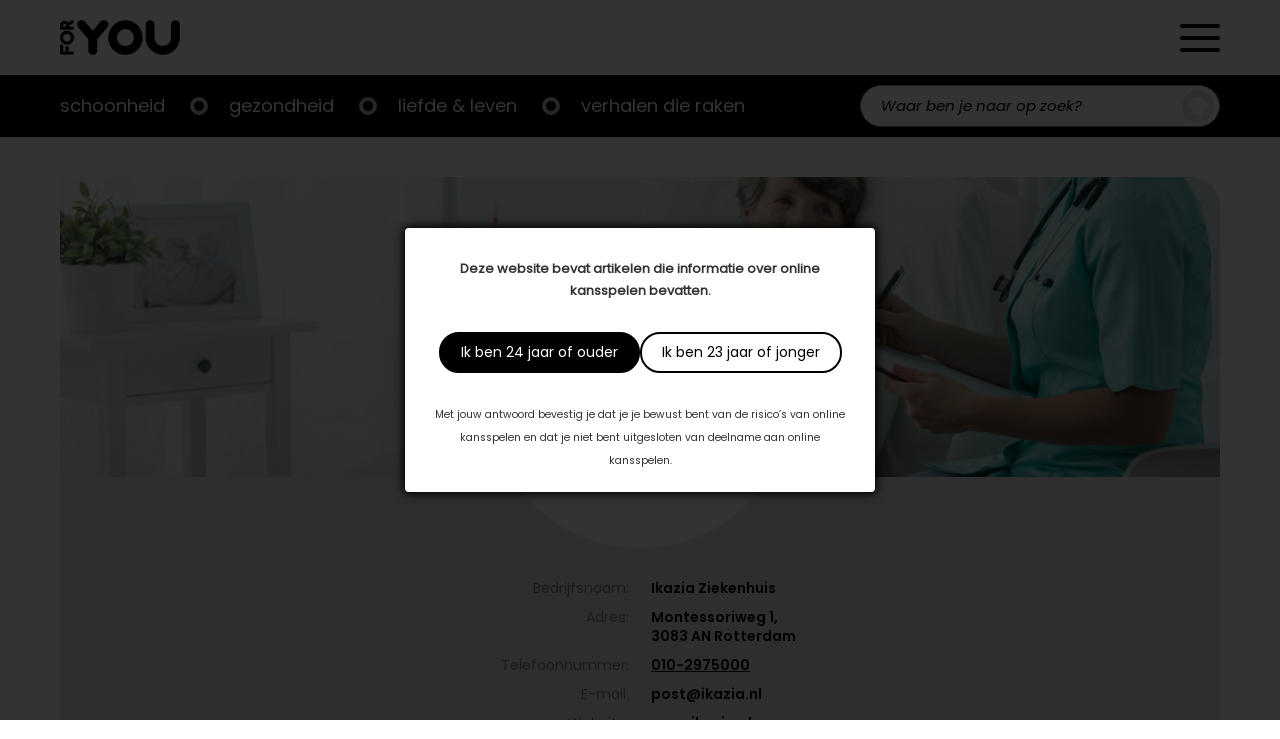

--- FILE ---
content_type: text/html; charset=UTF-8
request_url: https://foryou.nl/company/ikazia-ziekenhuis
body_size: 12508
content:

<!doctype html>

<html lang="nl-NL">
	<head>
		<meta charset="UTF-8"/>
		<meta name="viewport" content="width=device-width, initial-scale=1"/>
		<link rel="profile" href="https://gmpg.org/xfn/11"/>
		<meta name='robots' content='index, follow, max-image-preview:large, max-snippet:-1, max-video-preview:-1' />

	<!-- This site is optimized with the Yoast SEO plugin v26.2 - https://yoast.com/wordpress/plugins/seo/ -->
	<title>Ikazia Ziekenhuis - ForYou</title>
	<link rel="canonical" href="https://foryou.nl/company/ikazia-ziekenhuis" />
	<meta property="og:locale" content="nl_NL" />
	<meta property="og:type" content="article" />
	<meta property="og:title" content="Ikazia Ziekenhuis - ForYou" />
	<meta property="og:url" content="https://foryou.nl/company/ikazia-ziekenhuis" />
	<meta property="og:site_name" content="ForYou" />
	<meta property="article:modified_time" content="2023-06-27T15:07:10+00:00" />
	<meta name="twitter:card" content="summary_large_image" />
	<script type="application/ld+json" class="yoast-schema-graph">{"@context":"https://schema.org","@graph":[{"@type":"WebPage","@id":"https://foryou.nl/company/ikazia-ziekenhuis","url":"https://foryou.nl/company/ikazia-ziekenhuis","name":"Ikazia Ziekenhuis - ForYou","isPartOf":{"@id":"https://foryou.nl/#website"},"datePublished":"2023-06-27T14:53:40+00:00","dateModified":"2023-06-27T15:07:10+00:00","breadcrumb":{"@id":"https://foryou.nl/company/ikazia-ziekenhuis#breadcrumb"},"inLanguage":"nl-NL","potentialAction":[{"@type":"ReadAction","target":["https://foryou.nl/company/ikazia-ziekenhuis"]}]},{"@type":"BreadcrumbList","@id":"https://foryou.nl/company/ikazia-ziekenhuis#breadcrumb","itemListElement":[{"@type":"ListItem","position":1,"name":"Home","item":"https://foryou.nl/"},{"@type":"ListItem","position":2,"name":"Companies","item":"https://foryou.nl/company"},{"@type":"ListItem","position":3,"name":"Ikazia Ziekenhuis"}]},{"@type":"WebSite","@id":"https://foryou.nl/#website","url":"https://foryou.nl/","name":"ForYou","description":"","publisher":{"@id":"https://foryou.nl/#organization"},"potentialAction":[{"@type":"SearchAction","target":{"@type":"EntryPoint","urlTemplate":"https://foryou.nl/?s={search_term_string}"},"query-input":{"@type":"PropertyValueSpecification","valueRequired":true,"valueName":"search_term_string"}}],"inLanguage":"nl-NL"},{"@type":"Organization","@id":"https://foryou.nl/#organization","name":"ForYou","url":"https://foryou.nl/","logo":{"@type":"ImageObject","inLanguage":"nl-NL","@id":"https://foryou.nl/#/schema/logo/image/","url":"https://foryou.nl/wp-content/uploads/2021/11/logo.png","contentUrl":"https://foryou.nl/wp-content/uploads/2021/11/logo.png","width":300,"height":87,"caption":"ForYou"},"image":{"@id":"https://foryou.nl/#/schema/logo/image/"}}]}</script>
	<!-- / Yoast SEO plugin. -->


<link rel='dns-prefetch' href='//cdnjs.cloudflare.com' />
<link rel='dns-prefetch' href='//s7.addthis.com' />
<link rel='dns-prefetch' href='//cssmapsplugin.com' />
<link rel='dns-prefetch' href='//cdn.jsdelivr.net' />
<link rel='dns-prefetch' href='//fonts.googleapis.com' />
<link rel="alternate" type="application/rss+xml" title="ForYou &raquo; feed" href="https://foryou.nl/feed" />
<link rel="alternate" type="application/rss+xml" title="ForYou &raquo; reacties feed" href="https://foryou.nl/comments/feed" />
<link rel="alternate" title="oEmbed (JSON)" type="application/json+oembed" href="https://foryou.nl/wp-json/oembed/1.0/embed?url=https%3A%2F%2Fforyou.nl%2Fcompany%2Fikazia-ziekenhuis" />
<link rel="alternate" title="oEmbed (XML)" type="text/xml+oembed" href="https://foryou.nl/wp-json/oembed/1.0/embed?url=https%3A%2F%2Fforyou.nl%2Fcompany%2Fikazia-ziekenhuis&#038;format=xml" />
<style id='wp-img-auto-sizes-contain-inline-css'>
img:is([sizes=auto i],[sizes^="auto," i]){contain-intrinsic-size:3000px 1500px}
/*# sourceURL=wp-img-auto-sizes-contain-inline-css */
</style>

<link rel='stylesheet' id='plugin_css-css' href='https://foryou.nl/wp-content/plugins/welcome-popup/css/mystyle.css?ver=6.9' media='all' />
<link rel='stylesheet' id='dashicons-css' href='https://foryou.nl/wp-includes/css/dashicons.min.css?ver=6.9' media='all' />
<link rel='stylesheet' id='post-views-counter-frontend-css' href='https://foryou.nl/wp-content/plugins/post-views-counter/css/frontend.min.css?ver=1.5.6' media='all' />
<style id='wp-emoji-styles-inline-css'>

	img.wp-smiley, img.emoji {
		display: inline !important;
		border: none !important;
		box-shadow: none !important;
		height: 1em !important;
		width: 1em !important;
		margin: 0 0.07em !important;
		vertical-align: -0.1em !important;
		background: none !important;
		padding: 0 !important;
	}
/*# sourceURL=wp-emoji-styles-inline-css */
</style>
<link rel='stylesheet' id='wp-block-library-css' href='https://foryou.nl/wp-includes/css/dist/block-library/style.min.css?ver=6.9' media='all' />
<style id='global-styles-inline-css'>
:root{--wp--preset--aspect-ratio--square: 1;--wp--preset--aspect-ratio--4-3: 4/3;--wp--preset--aspect-ratio--3-4: 3/4;--wp--preset--aspect-ratio--3-2: 3/2;--wp--preset--aspect-ratio--2-3: 2/3;--wp--preset--aspect-ratio--16-9: 16/9;--wp--preset--aspect-ratio--9-16: 9/16;--wp--preset--color--black: #000000;--wp--preset--color--cyan-bluish-gray: #abb8c3;--wp--preset--color--white: #ffffff;--wp--preset--color--pale-pink: #f78da7;--wp--preset--color--vivid-red: #cf2e2e;--wp--preset--color--luminous-vivid-orange: #ff6900;--wp--preset--color--luminous-vivid-amber: #fcb900;--wp--preset--color--light-green-cyan: #7bdcb5;--wp--preset--color--vivid-green-cyan: #00d084;--wp--preset--color--pale-cyan-blue: #8ed1fc;--wp--preset--color--vivid-cyan-blue: #0693e3;--wp--preset--color--vivid-purple: #9b51e0;--wp--preset--gradient--vivid-cyan-blue-to-vivid-purple: linear-gradient(135deg,rgb(6,147,227) 0%,rgb(155,81,224) 100%);--wp--preset--gradient--light-green-cyan-to-vivid-green-cyan: linear-gradient(135deg,rgb(122,220,180) 0%,rgb(0,208,130) 100%);--wp--preset--gradient--luminous-vivid-amber-to-luminous-vivid-orange: linear-gradient(135deg,rgb(252,185,0) 0%,rgb(255,105,0) 100%);--wp--preset--gradient--luminous-vivid-orange-to-vivid-red: linear-gradient(135deg,rgb(255,105,0) 0%,rgb(207,46,46) 100%);--wp--preset--gradient--very-light-gray-to-cyan-bluish-gray: linear-gradient(135deg,rgb(238,238,238) 0%,rgb(169,184,195) 100%);--wp--preset--gradient--cool-to-warm-spectrum: linear-gradient(135deg,rgb(74,234,220) 0%,rgb(151,120,209) 20%,rgb(207,42,186) 40%,rgb(238,44,130) 60%,rgb(251,105,98) 80%,rgb(254,248,76) 100%);--wp--preset--gradient--blush-light-purple: linear-gradient(135deg,rgb(255,206,236) 0%,rgb(152,150,240) 100%);--wp--preset--gradient--blush-bordeaux: linear-gradient(135deg,rgb(254,205,165) 0%,rgb(254,45,45) 50%,rgb(107,0,62) 100%);--wp--preset--gradient--luminous-dusk: linear-gradient(135deg,rgb(255,203,112) 0%,rgb(199,81,192) 50%,rgb(65,88,208) 100%);--wp--preset--gradient--pale-ocean: linear-gradient(135deg,rgb(255,245,203) 0%,rgb(182,227,212) 50%,rgb(51,167,181) 100%);--wp--preset--gradient--electric-grass: linear-gradient(135deg,rgb(202,248,128) 0%,rgb(113,206,126) 100%);--wp--preset--gradient--midnight: linear-gradient(135deg,rgb(2,3,129) 0%,rgb(40,116,252) 100%);--wp--preset--font-size--small: 13px;--wp--preset--font-size--medium: 20px;--wp--preset--font-size--large: 36px;--wp--preset--font-size--x-large: 42px;--wp--preset--spacing--20: 0.44rem;--wp--preset--spacing--30: 0.67rem;--wp--preset--spacing--40: 1rem;--wp--preset--spacing--50: 1.5rem;--wp--preset--spacing--60: 2.25rem;--wp--preset--spacing--70: 3.38rem;--wp--preset--spacing--80: 5.06rem;--wp--preset--shadow--natural: 6px 6px 9px rgba(0, 0, 0, 0.2);--wp--preset--shadow--deep: 12px 12px 50px rgba(0, 0, 0, 0.4);--wp--preset--shadow--sharp: 6px 6px 0px rgba(0, 0, 0, 0.2);--wp--preset--shadow--outlined: 6px 6px 0px -3px rgb(255, 255, 255), 6px 6px rgb(0, 0, 0);--wp--preset--shadow--crisp: 6px 6px 0px rgb(0, 0, 0);}:where(.is-layout-flex){gap: 0.5em;}:where(.is-layout-grid){gap: 0.5em;}body .is-layout-flex{display: flex;}.is-layout-flex{flex-wrap: wrap;align-items: center;}.is-layout-flex > :is(*, div){margin: 0;}body .is-layout-grid{display: grid;}.is-layout-grid > :is(*, div){margin: 0;}:where(.wp-block-columns.is-layout-flex){gap: 2em;}:where(.wp-block-columns.is-layout-grid){gap: 2em;}:where(.wp-block-post-template.is-layout-flex){gap: 1.25em;}:where(.wp-block-post-template.is-layout-grid){gap: 1.25em;}.has-black-color{color: var(--wp--preset--color--black) !important;}.has-cyan-bluish-gray-color{color: var(--wp--preset--color--cyan-bluish-gray) !important;}.has-white-color{color: var(--wp--preset--color--white) !important;}.has-pale-pink-color{color: var(--wp--preset--color--pale-pink) !important;}.has-vivid-red-color{color: var(--wp--preset--color--vivid-red) !important;}.has-luminous-vivid-orange-color{color: var(--wp--preset--color--luminous-vivid-orange) !important;}.has-luminous-vivid-amber-color{color: var(--wp--preset--color--luminous-vivid-amber) !important;}.has-light-green-cyan-color{color: var(--wp--preset--color--light-green-cyan) !important;}.has-vivid-green-cyan-color{color: var(--wp--preset--color--vivid-green-cyan) !important;}.has-pale-cyan-blue-color{color: var(--wp--preset--color--pale-cyan-blue) !important;}.has-vivid-cyan-blue-color{color: var(--wp--preset--color--vivid-cyan-blue) !important;}.has-vivid-purple-color{color: var(--wp--preset--color--vivid-purple) !important;}.has-black-background-color{background-color: var(--wp--preset--color--black) !important;}.has-cyan-bluish-gray-background-color{background-color: var(--wp--preset--color--cyan-bluish-gray) !important;}.has-white-background-color{background-color: var(--wp--preset--color--white) !important;}.has-pale-pink-background-color{background-color: var(--wp--preset--color--pale-pink) !important;}.has-vivid-red-background-color{background-color: var(--wp--preset--color--vivid-red) !important;}.has-luminous-vivid-orange-background-color{background-color: var(--wp--preset--color--luminous-vivid-orange) !important;}.has-luminous-vivid-amber-background-color{background-color: var(--wp--preset--color--luminous-vivid-amber) !important;}.has-light-green-cyan-background-color{background-color: var(--wp--preset--color--light-green-cyan) !important;}.has-vivid-green-cyan-background-color{background-color: var(--wp--preset--color--vivid-green-cyan) !important;}.has-pale-cyan-blue-background-color{background-color: var(--wp--preset--color--pale-cyan-blue) !important;}.has-vivid-cyan-blue-background-color{background-color: var(--wp--preset--color--vivid-cyan-blue) !important;}.has-vivid-purple-background-color{background-color: var(--wp--preset--color--vivid-purple) !important;}.has-black-border-color{border-color: var(--wp--preset--color--black) !important;}.has-cyan-bluish-gray-border-color{border-color: var(--wp--preset--color--cyan-bluish-gray) !important;}.has-white-border-color{border-color: var(--wp--preset--color--white) !important;}.has-pale-pink-border-color{border-color: var(--wp--preset--color--pale-pink) !important;}.has-vivid-red-border-color{border-color: var(--wp--preset--color--vivid-red) !important;}.has-luminous-vivid-orange-border-color{border-color: var(--wp--preset--color--luminous-vivid-orange) !important;}.has-luminous-vivid-amber-border-color{border-color: var(--wp--preset--color--luminous-vivid-amber) !important;}.has-light-green-cyan-border-color{border-color: var(--wp--preset--color--light-green-cyan) !important;}.has-vivid-green-cyan-border-color{border-color: var(--wp--preset--color--vivid-green-cyan) !important;}.has-pale-cyan-blue-border-color{border-color: var(--wp--preset--color--pale-cyan-blue) !important;}.has-vivid-cyan-blue-border-color{border-color: var(--wp--preset--color--vivid-cyan-blue) !important;}.has-vivid-purple-border-color{border-color: var(--wp--preset--color--vivid-purple) !important;}.has-vivid-cyan-blue-to-vivid-purple-gradient-background{background: var(--wp--preset--gradient--vivid-cyan-blue-to-vivid-purple) !important;}.has-light-green-cyan-to-vivid-green-cyan-gradient-background{background: var(--wp--preset--gradient--light-green-cyan-to-vivid-green-cyan) !important;}.has-luminous-vivid-amber-to-luminous-vivid-orange-gradient-background{background: var(--wp--preset--gradient--luminous-vivid-amber-to-luminous-vivid-orange) !important;}.has-luminous-vivid-orange-to-vivid-red-gradient-background{background: var(--wp--preset--gradient--luminous-vivid-orange-to-vivid-red) !important;}.has-very-light-gray-to-cyan-bluish-gray-gradient-background{background: var(--wp--preset--gradient--very-light-gray-to-cyan-bluish-gray) !important;}.has-cool-to-warm-spectrum-gradient-background{background: var(--wp--preset--gradient--cool-to-warm-spectrum) !important;}.has-blush-light-purple-gradient-background{background: var(--wp--preset--gradient--blush-light-purple) !important;}.has-blush-bordeaux-gradient-background{background: var(--wp--preset--gradient--blush-bordeaux) !important;}.has-luminous-dusk-gradient-background{background: var(--wp--preset--gradient--luminous-dusk) !important;}.has-pale-ocean-gradient-background{background: var(--wp--preset--gradient--pale-ocean) !important;}.has-electric-grass-gradient-background{background: var(--wp--preset--gradient--electric-grass) !important;}.has-midnight-gradient-background{background: var(--wp--preset--gradient--midnight) !important;}.has-small-font-size{font-size: var(--wp--preset--font-size--small) !important;}.has-medium-font-size{font-size: var(--wp--preset--font-size--medium) !important;}.has-large-font-size{font-size: var(--wp--preset--font-size--large) !important;}.has-x-large-font-size{font-size: var(--wp--preset--font-size--x-large) !important;}
/*# sourceURL=global-styles-inline-css */
</style>

<link rel='stylesheet' id='swiper-css-css' href='https://foryou.nl/wp-content/plugins/instagram-widget-by-wpzoom/dist/styles/library/swiper.css?ver=7.4.1' media='all' />
<link rel='stylesheet' id='magnific-popup-css' href='https://foryou.nl/wp-content/plugins/instagram-widget-by-wpzoom/dist/styles/library/magnific-popup.css?ver=2.2.8' media='all' />
<link rel='stylesheet' id='wpz-insta_block-frontend-style-css' href='https://foryou.nl/wp-content/plugins/instagram-widget-by-wpzoom/dist/styles/frontend/index.css?ver=css-08583cdecf4e' media='all' />
<style id='classic-theme-styles-inline-css'>
/*! This file is auto-generated */
.wp-block-button__link{color:#fff;background-color:#32373c;border-radius:9999px;box-shadow:none;text-decoration:none;padding:calc(.667em + 2px) calc(1.333em + 2px);font-size:1.125em}.wp-block-file__button{background:#32373c;color:#fff;text-decoration:none}
/*# sourceURL=/wp-includes/css/classic-themes.min.css */
</style>
<link rel='stylesheet' id='scroll_css-css' href='https://foryou.nl/wp-content/plugins/welcome-popup/css/wli-scrollbar.css?ver=6.9' media='all' />
<link rel='stylesheet' id='best4u-style-css' href='https://foryou.nl/wp-content/themes/best4u/style.css?ver=1.0.0' media='all' />
<link rel='stylesheet' id='google-font-lato-css' href='//fonts.googleapis.com/css2?family=Lato%3Awght%40300%3B400%3B700&#038;display=swap&#038;ver=6.9' media='all' />
<link rel='stylesheet' id='google-font-bree-serif-css' href='//fonts.googleapis.com/css2?family=Bree+Serif&#038;display=swap&#038;ver=6.9' media='all' />
<link rel='stylesheet' id='map-style-css' href='https://foryou.nl/wp-content/themes/best4u/map-nl/cssmap-netherlands.css?ver=6.9' media='all' />
<link rel='stylesheet' id='slick-style-css' href='//cdn.jsdelivr.net/npm/slick-carousel@1.8.1/slick/slick.css?ver=6.9' media='all' />
<script src="https://foryou.nl/wp-includes/js/jquery/jquery.min.js?ver=3.7.1" id="jquery-core-js"></script>
<script src="https://foryou.nl/wp-includes/js/jquery/jquery-migrate.min.js?ver=3.4.1" id="jquery-migrate-js"></script>
<script src="https://foryou.nl/wp-includes/js/underscore.min.js?ver=1.13.7" id="underscore-js"></script>
<script id="wp-util-js-extra">
var _wpUtilSettings = {"ajax":{"url":"/wp-admin/admin-ajax.php"}};
//# sourceURL=wp-util-js-extra
</script>
<script src="https://foryou.nl/wp-includes/js/wp-util.min.js?ver=6.9" id="wp-util-js"></script>
<script src="https://foryou.nl/wp-content/plugins/instagram-widget-by-wpzoom/dist/scripts/library/magnific-popup.js?ver=1752743876" id="magnific-popup-js"></script>
<script src="https://foryou.nl/wp-content/plugins/instagram-widget-by-wpzoom/dist/scripts/library/swiper.js?ver=7.4.1" id="swiper-js-js"></script>
<script src="https://foryou.nl/wp-content/plugins/instagram-widget-by-wpzoom/dist/scripts/frontend/block.js?ver=74a049bb282113514b2a" id="wpz-insta_block-frontend-script-js"></script>
<script id="jquery_welcome_model-js-extra">
var welcomePopup = {"popup_time":"0","close_on_esc":"0"};
//# sourceURL=jquery_welcome_model-js-extra
</script>
<script src="https://foryou.nl/wp-content/plugins/welcome-popup/js/modal.js?ver=1.0.10" id="jquery_welcome_model-js"></script>
<script src="https://foryou.nl/wp-content/plugins/welcome-popup/js/wli-scrollbar.js?ver=6.9" id="wli_scroll_min_js-js"></script>
<script src="https://foryou.nl/wp-content/plugins/welcome-popup/js/wli-scroll.js?ver=6.9" id="wli_scroll-js"></script>
<link rel="icon" href="https://foryou.nl/wp-content/uploads/2022/02/foryou_o_zwart___tra_dpVVB-256x254.ico" sizes="32x32" />
<link rel="icon" href="https://foryou.nl/wp-content/uploads/2022/02/foryou_o_zwart___tra_dpVVB-256x254.ico" sizes="192x192" />
<link rel="apple-touch-icon" href="https://foryou.nl/wp-content/uploads/2022/02/foryou_o_zwart___tra_dpVVB-256x254.ico" />
<meta name="msapplication-TileImage" content="https://foryou.nl/wp-content/uploads/2022/02/foryou_o_zwart___tra_dpVVB.ico" />
<link rel="https://api.w.org/" href="https://foryou.nl/wp-json/" /><link rel="alternate" title="JSON" type="application/json" href="https://foryou.nl/wp-json/wp/v2/company/19809" /><link rel="EditURI" type="application/rsd+xml" title="RSD" href="https://foryou.nl/xmlrpc.php?rsd" />
<meta name="generator" content="WordPress 6.9" />
<link rel='shortlink' href='https://foryou.nl/?p=19809' />
		<div class="popup_bg welcome-popup-middle" style="display: none;">
			<div class="popup_block" style="width:470px;">
				<div class="inner">
					<a href="javascript:void(0);" class="btn_close " title="Close" >Close</a>

					
					<div class="content_box blank">
						<div class="content_desc">
							<div class="content_wrap" >
								<p><strong>Deze website bevat artikelen die informatie over online kansspelen bevatten.</strong></p>
<div class="actions"><a class="button primary btn_close" title="Ik ben 24 jaar of ouder">Ik ben 24 jaar of ouder</a><a class="button secondary btn_close" title="Ik ben 23 jaar of jonger">Ik ben 23 jaar of jonger</a></div>
<p><small>Met jouw antwoord bevestig je dat je je bewust bent van de risico’s van online kansspelen en dat je niet bent uitgesloten van deelname aan online kansspelen.</small></p>
							</div>
						</div>
											</div>
				</div>
			</div>
		</div>
		<div id="overlay" style="display: none;"></div>
		<style type="text/css">.popup_block .inner > .btn_close {display: none;}
.popup_block .content_box div.content_wrap {padding: 0; text-align: center;}
.popup_block .content_box div.content_wrap .actions {display: -ms-flexbox; display: -webkit-flex; display: flex; column-gap: 10px; -webkit-justify-content: center; justify-content: center; padding: 30px 0;}
.popup_block .content_box div.content_wrap .actions > a {background-image: none; border: 2px solid #000; -moz-border-radius: 40px; -webkit-border-radius: 40px; border-radius: 40px; display: block; font-family: Poppins-Regular; font-size: 14px; height: auto; line-height: 1.5; padding: 8px 20px; position: relative; right: auto; text-indent: 0; top: auto; width: auto;}
.popup_block .content_box div.content_wrap .actions > a.primary {background-color: #000; color: #fff;}
.popup_block .content_box div.content_wrap .actions > a.secondary {background-color: #fff; color: #000;}</style><!-- Global site tag (gtag.js) - Google Analytics -->
<script async src="https://www.googletagmanager.com/gtag/js?id=G-C8J14NJRL5"></script>
<script>
  window.dataLayer = window.dataLayer || [];
  function gtag(){dataLayer.push(arguments);}
  gtag('js', new Date());

  gtag('config', 'G-C8J14NJRL5');
</script>

<script async src="https://pagead2.googlesyndication.com/pagead/js/adsbygoogle.js?client=ca-pub-1860405557430437"
     crossorigin="anonymous"></script>
<!-- Meta Pixel Code -->
<script type='text/javascript'>
!function(f,b,e,v,n,t,s){if(f.fbq)return;n=f.fbq=function(){n.callMethod?
n.callMethod.apply(n,arguments):n.queue.push(arguments)};if(!f._fbq)f._fbq=n;
n.push=n;n.loaded=!0;n.version='2.0';n.queue=[];t=b.createElement(e);t.async=!0;
t.src=v;s=b.getElementsByTagName(e)[0];s.parentNode.insertBefore(t,s)}(window,
document,'script','https://connect.facebook.net/en_US/fbevents.js?v=next');
</script>
<!-- End Meta Pixel Code -->

      <script type='text/javascript'>
        var url = window.location.origin + '?ob=open-bridge';
        fbq('set', 'openbridge', '167809668892552', url);
      </script>
    <script type='text/javascript'>fbq('init', '167809668892552', {}, {
    "agent": "wordpress-6.9-3.0.16"
})</script><script type='text/javascript'>
    fbq('track', 'PageView', []);
  </script>
<!-- Meta Pixel Code -->
<noscript>
<img height="1" width="1" style="display:none" alt="fbpx"
src="https://www.facebook.com/tr?id=167809668892552&ev=PageView&noscript=1" />
</noscript>
<!-- End Meta Pixel Code -->
		<style type="text/css">
					.site-title,
			.site-description {
				position: absolute;
				clip: rect(1px, 1px, 1px, 1px);
				}
					</style>
				<style id="wp-custom-css">
			mark, ins {background-color:transparent}

.zoom-instagram .zoom-instagram-widget__items {
	grid-template-columns: unset;
}

@media only screen and (min-width: 768px) {
.slider-container .most-read-post-items .post-item .featured-image {
  padding-top: 65%;
}
}

@media only screen and (min-width: 375px) {
.slider-container .most-read-post-items .post-item .featured-image {
  background-color: transparent;
}
	.slider-container .most-read-post-items .post-item .featured-image a img {
  border-radius: 10px;
}
}

.single-page-content .entry-content .pub-foryou-magazine-banner a {justify-content:left;}

.border-radius {
	border-radius: 40px;
}
form#gform_1 {
  --gform-theme-form-row-gap: 20px;
}
@media (max-width: 781px) {
  .hide-device {
    display: none !important; } }

@media (min-width: 781px) {
  .hide-desktop {
    display: none !important; } }		</style>
		        <link rel="apple-touch-icon" sizes="128x128" href="/wp-content/uploads/2022/02/foryou_o_zwart___tra_dpVVB.jpg">
	</head>

	<body class="wp-singular company-template-default single single-company postid-19809 single-format-standard wp-custom-logo wp-theme-best4u no-sidebar">
				<div id="page" class="site">
			<a class="skip-link screen-reader-text" href="#primary">Doorgaan naar artikel</a>
			<header id="masthead" class="site-header">
				<div class="header-wrapper">
					<div class="header-content container inner">
						<a href="https://foryou.nl/" class="custom-logo-link" rel="home"><img width="300" height="87" src="https://foryou.nl/wp-content/uploads/2021/11/logo.png.webp" class="custom-logo" alt="ForYou" decoding="async" /></a>                        <div class="header-icons">
                            <span class="search-toggle search-header-toggle">
                                <span>Zoeken</span>
                            </span>
                            <span class="secondary-menu-toggle">
                                <span>Menu</span>
                            </span>

                            <div class="secondary-navigation">
                                <div class="secondary-navigation-logo"><a href="https://foryou.nl/" class="custom-logo-link" rel="home"><img width="300" height="87" src="https://foryou.nl/wp-content/uploads/2021/11/logo.png.webp" class="custom-logo" alt="ForYou" decoding="async" /></a></div>
                                <span class="close">
                                    <span>Sluiten</span>
                                </span>

                                <div class="menu-top-menu-container"><ul id="top-menu" class="menu"><li id="menu-item-1068" class="menu-item menu-item-type-taxonomy menu-item-object-category menu-item-1068"><a href="https://foryou.nl/schoonheid">Schoonheid</a></li>
<li id="menu-item-1067" class="menu-item menu-item-type-taxonomy menu-item-object-category menu-item-1067"><a href="https://foryou.nl/gezondheid">Gezondheid</a></li>
<li id="menu-item-1066" class="menu-item menu-item-type-taxonomy menu-item-object-category menu-item-1066"><a href="https://foryou.nl/liefde-leven">Liefde &amp; leven</a></li>
<li id="menu-item-1065" class="menu-item menu-item-type-taxonomy menu-item-object-category menu-item-has-children menu-item-1065"><a href="https://foryou.nl/verhalen-die-raken">Verhalen die raken</a>
<ul class="sub-menu">
	<li id="menu-item-34" class="menu-item menu-item-type-custom menu-item-object-custom menu-item-34"><a href="/visions">Visions</a></li>
	<li id="menu-item-35" class="menu-item menu-item-type-custom menu-item-object-custom menu-item-35"><a href="/krachtige-vrouwen">Krachtige Vrouwen</a></li>
	<li id="menu-item-36" class="menu-item menu-item-type-custom menu-item-object-custom menu-item-36"><a href="/mannenbrein">Mannenbrein</a></li>
</ul>
</li>
</ul></div><div class="menu-secondary-menu-container"><ul id="secondary-menu" class="menu"><li id="menu-item-1201" class="menu-item menu-item-type-custom menu-item-object-custom menu-item-1201"><a href="/artikelen">Artikelen</a></li>
<li id="menu-item-1202" class="menu-item menu-item-type-custom menu-item-object-custom menu-item-1202"><a href="/magazine">Magazines</a></li>
<li id="menu-item-1207" class="menu-item menu-item-type-post_type menu-item-object-page menu-item-1207"><a href="https://foryou.nl/contact">Contact</a></li>
</ul></div>
                            </div>
                        </div>
                    </div>
                </div>

                <div class="main-navigation-wrapper">
                    <div class="main-navigation-content">
                        <div class="navigation-bar-mobile container inner">
                            <span class="main-menu-toggle">
                                <span>Menu</span>
                            </span>
                            <nav id="site-navigation" class="main-navigation">
                                <div class="menu-top-menu-container"><ul id="top-menu" class="menu"><li class="menu-item menu-item-type-taxonomy menu-item-object-category menu-item-1068"><a href="https://foryou.nl/schoonheid">Schoonheid</a></li>
<li class="menu-item menu-item-type-taxonomy menu-item-object-category menu-item-1067"><a href="https://foryou.nl/gezondheid">Gezondheid</a></li>
<li class="menu-item menu-item-type-taxonomy menu-item-object-category menu-item-1066"><a href="https://foryou.nl/liefde-leven">Liefde &amp; leven</a></li>
<li class="menu-item menu-item-type-taxonomy menu-item-object-category menu-item-has-children menu-item-1065"><a href="https://foryou.nl/verhalen-die-raken">Verhalen die raken</a>
<ul class="sub-menu">
	<li class="menu-item menu-item-type-custom menu-item-object-custom menu-item-34"><a href="/visions">Visions</a></li>
	<li class="menu-item menu-item-type-custom menu-item-object-custom menu-item-35"><a href="/krachtige-vrouwen">Krachtige Vrouwen</a></li>
	<li class="menu-item menu-item-type-custom menu-item-object-custom menu-item-36"><a href="/mannenbrein">Mannenbrein</a></li>
</ul>
</li>
</ul></div>                            </nav>
                            <span class="search-toggle">
                                <span>Zoeken</span>
                            </span>
                            <div class="header-search"><form role="search" method="get" class="search-form" action="https://foryou.nl/" >
   	<label class="screen-reader-text" for="s">Zoeken</label>
	<input type="search" class="search-field" value="" name="s" id="s" placeholder="Waar ben je naar op zoek?" />
	<span class="search-submit"><input type="submit" value="Zoeken" /></span>
	</form></div>
                        </div>
                    </div>
                </div>
            </header>


	<main id="primary" class="site-main container inner">

		<div class="single-company-content">

			<div class="company-info-content">

                
					<div class="company-cover-photo" data-img="https://foryou.nl/wp-content/uploads/2023/06/iIehzlwXhO2MoAxtcb6UVCrdOa7s0b58NU53zY8G.jpg" style="--company-bg: url(https://foryou.nl/wp-content/uploads/2023/06/iIehzlwXhO2MoAxtcb6UVCrdOa7s0b58NU53zY8G.jpg)">

					</div>
                            
                                                                                                        
                                        <div class="company-profile-picture">
                                            <img width="400" height="400" src="https://foryou.nl/wp-content/uploads/2023/06/6xFOpr7lPeDmrOmmz2e2QQD51Gns13Ks2aS0PjjC-400x400.png" class="attachment-vertical-banner-small size-vertical-banner-small" alt="" decoding="async" fetchpriority="high" srcset="https://foryou.nl/wp-content/uploads/2023/06/6xFOpr7lPeDmrOmmz2e2QQD51Gns13Ks2aS0PjjC-400x400.png 400w, https://foryou.nl/wp-content/uploads/2023/06/6xFOpr7lPeDmrOmmz2e2QQD51Gns13Ks2aS0PjjC-300x300.png 300w, https://foryou.nl/wp-content/uploads/2023/06/6xFOpr7lPeDmrOmmz2e2QQD51Gns13Ks2aS0PjjC.png 500w" sizes="(max-width: 400px) 100vw, 400px" />					</div>

				
                                
                                    <div class="company-address">
                                        
                                        
                                            <div class="addr-line">
                                                <span class="addr-line__title">Bedrijfsnaam:</span>
                                                <span class="addr-line__value">Ikazia Ziekenhuis</span>
                                            </div>
    
                                        
                                        
                                            <div class="addr-line">
                                                <span class="addr-line__title">Adres:</span>
                                                <span class="addr-line__value">
                                                    Montessoriweg  1, <br/>3083 AN Rotterdam                                                                                                    </span>
                                            </div>

                                                                                
                                            <div class="addr-line phone">
                                                <span class="addr-line__title">Telefoonnummer:</span>
                                                <span class="addr-line__value"><a href="tel:010-2975000">010-2975000</a></span>
                                            </div>

                                                                                
                                                <div class="addr-line">
                                                    <span class="addr-line__title">E-mail:</span>
                                                    <span class="addr-line__value">
                                                        <a class="email" href="mailto:post@ikazia.nl"
                                                            title="Mail us">post@ikazia.nl</a>
                                                    </span>
                                                </div>

                                                                                
                                                
                                                                                                                <div class="addr-line">
                                                            <span class="addr-line__title">Website:</span>
                                                            <span class="addr-line__value">
                                                                <a href="http://www.ikazia.nl" title="Ikazia Ziekenhuis"
                                                                        target="_blank" >
                                                                        www.ikazia.nl                                                                </a>
                                                            </span>
                                                        </div>

                                                
                                                                                
                                                                                
                                            <div class="addr-line socials">
                                                <span class="addr-line__title">Sociale Media:</span>
                                                <span class="addr-line__value">
                                                    <ul class="company-socials">
                                                                                                                                                                                <li><a class="fb" href="http://www.facebook.com/IkaziaRotterdam" title="Ikazia Ziekenhuis"
                                                                target="_blank">www.facebook.com/IkaziaRotterdam</a></li>
                                                                                                                
                                                                                                                                                                                <li><a class="insta" href="http://www.instagram.com/ikaziaziekenhuis" title="Ikazia Ziekenhuis"
                                                                target="_blank">www.instagram.com/ikaziaziekenhuis</a></li>
                                                                                                            </ul>
                                                </span>
                                            </div>
                                        
                                        
                                    </div>

                                                        
 
                             
 				<ul class="company-specialisations">
 
 					 
 						<li>
                                                    <span>Gezondheid</span>
 						</li>
 
 					 
 				</ul>
 
                            
                        </div>
                    
                        <section>
                            <h2 class="content-title">Over ons</h2>
                            
                                                    </section>
                        
                        <section>
                            <h2 class="content-title">Neem contact op via:</h2>
                            
                            <div class="contact-icons">
                                <ul>
                                    
                                        <li class="tel">
                                            <a href="tel:010-2975000">010-2975000</a>
                                        </li>

                                                                        
                                    
                                        <li class="mail">
                                            <a href="mailto:post@ikazia.nl"
                                                    title="Mail us">post@ikazia.nl</a>
                                        </li> 

                                                                        
                                    
                                        <li class="web">
                                                                                        <a href="http://www.ikazia.nl" title="Ikazia Ziekenhuis"
                                                    target="_blank" >
                                                    www.ikazia.nl                                            </a>
                                        </li>   

                                        
                                </ul>

                            </div>
                        </section>
 
		</div>

		
        <div class="two-columns-right">
    
            <div class="left-block">
                
		
	<div class="posts-block-wrapper show-more" style="--category-color: "
		data-color="" data-show="4">

		                        
                
			<h2 class="content-title">Artikelen van Ikazia Ziekenhuis</h2>

		
		<div class="posts-block-content grid ">

			<ul class="post-items">

				
				
					<li class="post-item">

						<div class="post__featured-image" style="--post-category-color: #3486c4">

							<a href="https://foryou.nl/lichamelijke-gezondheid/neem-hartklachten-serieus"
								title="Neem hartklachten serieus">

								<img width="382" height="254" src="https://foryou.nl/wp-content/uploads/2023/06/Rotterdam-hartklachten-382x254.jpg" class="post-img wp-post-image" alt="hartklachten" decoding="async" srcset="https://foryou.nl/wp-content/uploads/2023/06/Rotterdam-hartklachten-382x254.jpg 382w, https://foryou.nl/wp-content/uploads/2023/06/Rotterdam-hartklachten-450x300.jpg 450w, https://foryou.nl/wp-content/uploads/2023/06/Rotterdam-hartklachten-900x600.jpg 900w, https://foryou.nl/wp-content/uploads/2023/06/Rotterdam-hartklachten-768x512.jpg 768w, https://foryou.nl/wp-content/uploads/2023/06/Rotterdam-hartklachten.jpg 1500w" sizes="(max-width: 382px) 100vw, 382px" />
							</a>

						</div> 

						<div class="post__details">

								<div class="post__title">

									<a href="https://foryou.nl/lichamelijke-gezondheid/neem-hartklachten-serieus"
										title="Neem hartklachten serieus">
										Neem hartklachten serieus									</a>

								</div>

								<div
									class="post__content"
									data-read-more-text="lees meer &gt;"
									data-read-more-href="https://foryou.nl/lichamelijke-gezondheid/neem-hartklachten-serieus"
								>

									Wist je dat hart- en vaatziekten doodsoorzaak nummer 1 zijn voor vrouwen? Toch blijkt uit een peiling van de Hartstichting dat 2 op de 5 vrouwen geen contact opnemen met de huisarts als zij klachten hebben die duiden op hart- en vaatziekten. Bij vrouwen is het ook moeilijker om een diagnose te stellen dan bij mannen.
								</div>

						</div>

					</li>

				
				
					<li class="post-item">

						<div class="post__featured-image" style="--post-category-color: #6fa8dc">

							<a href="https://foryou.nl/gezonde-voeding/de-dietiste-meer-dan-alleen-voedingsadvies-bij-afvallen"
								title="De diëtiste: méér dan alleen voedingsadvies bij afvallen">

								<img width="382" height="254" src="https://foryou.nl/wp-content/uploads/2023/06/RH2A6254a-keuze-zomer-IN-382x254.jpg" class="post-img wp-post-image" alt="voedingsadvies" decoding="async" srcset="https://foryou.nl/wp-content/uploads/2023/06/RH2A6254a-keuze-zomer-IN-382x254.jpg 382w, https://foryou.nl/wp-content/uploads/2023/06/RH2A6254a-keuze-zomer-IN-450x300.jpg 450w, https://foryou.nl/wp-content/uploads/2023/06/RH2A6254a-keuze-zomer-IN-900x600.jpg 900w, https://foryou.nl/wp-content/uploads/2023/06/RH2A6254a-keuze-zomer-IN-768x512.jpg 768w, https://foryou.nl/wp-content/uploads/2023/06/RH2A6254a-keuze-zomer-IN.jpg 1500w" sizes="(max-width: 382px) 100vw, 382px" />
							</a>

						</div> 

						<div class="post__details">

								<div class="post__title">

									<a href="https://foryou.nl/gezonde-voeding/de-dietiste-meer-dan-alleen-voedingsadvies-bij-afvallen"
										title="De diëtiste: méér dan alleen voedingsadvies bij afvallen">
										De diëtiste: méér dan alleen voedingsadvies bij afvallen									</a>

								</div>

								<div
									class="post__content"
									data-read-more-text="lees meer &gt;"
									data-read-more-href="https://foryou.nl/gezonde-voeding/de-dietiste-meer-dan-alleen-voedingsadvies-bij-afvallen"
								>

									Charlotte Boer (25) had pijnlijke krampen, was misselijk en kon geen vast voedsel binnenhouden. Ze pureerde bijna al haar voeding en at op een gegeven moment zelfs babyvoeding. Alles om maar iets binnen te houden.
								</div>

						</div>

					</li>

				
				
					<li class="post-item">

						<div class="post__featured-image" style="--post-category-color: #f6e4b1">

							<a href="https://foryou.nl/kinderen/beste-start-kindje"
								title="De beste start voor jouw kindje!">

								<img width="382" height="254" src="https://foryou.nl/wp-content/uploads/2023/06/shutterstock_430494925-382x254.jpg" class="post-img wp-post-image" alt="kindje" decoding="async" srcset="https://foryou.nl/wp-content/uploads/2023/06/shutterstock_430494925-382x254.jpg 382w, https://foryou.nl/wp-content/uploads/2023/06/shutterstock_430494925-450x300.jpg 450w, https://foryou.nl/wp-content/uploads/2023/06/shutterstock_430494925-900x600.jpg 900w, https://foryou.nl/wp-content/uploads/2023/06/shutterstock_430494925-768x512.jpg 768w, https://foryou.nl/wp-content/uploads/2023/06/shutterstock_430494925.jpg 1500w" sizes="(max-width: 382px) 100vw, 382px" />
							</a>

						</div> 

						<div class="post__details">

								<div class="post__title">

									<a href="https://foryou.nl/kinderen/beste-start-kindje"
										title="De beste start voor jouw kindje!">
										De beste start voor jouw kindje!									</a>

								</div>

								<div
									class="post__content"
									data-read-more-text="lees meer &gt;"
									data-read-more-href="https://foryou.nl/kinderen/beste-start-kindje"
								>

									De laatste fase van de zwangerschap is aangebroken en de bevalling komt steeds dichterbij. Jouw kindje verdient de beste start!
								</div>

						</div>

					</li>

				
			</ul>

							
				<div class="posts-load load-more"><span>Toon meer ></span></div>

				<div class="posts-load load-less"><span>Toon minder ></span></div>
							
			
		</div>

	</div>

            </div>
            
            <div class="right-block">
                <!-- empty block -->
            </div>
            
        </div>
		

	</main>


			<footer id="colophon" class="site-footer-wrapper">

				<!--<div class="instagram-feed-wrapper">
					
					<div class="widget-title container inner"><h2 class="title">Instagram</h2></div>
					
					
				</div>-->

				<div class="site-footer">

					<div class="footer-wrapper container inner">

						<div class="footer-columns">

							<div class="footer-column subcategories">
            <div class="f-col-title">Categorieën</div>
        <ul>

                        
                                    
                        
                                    
                        
                                    
                        
                                    
                        
                                    
                        
                                    
                        
                                    
                        
                                    
                        
                                    
                        
                                    
                        
                                    
                        
                                    
                        
                                    
                        
                                    
                        
                                    
                        
                                    
                        
                                    
                        
                                    
                        
                                                        <li style="border-color: #715aaf">
                        <a href="https://foryou.nl/verhalen-die-raken/fab-famouz"
                                        title="Fab &amp; Famouz"
                                        style="color: #715aaf">
                                        Fab &amp; Famouz                        </a>
                    </li>
                    
                                    
                        
                                    
                        
                                    
                        
                                    
                        
                                    
                        
                                                        <li style="border-color: #1e73be">
                        <a href="https://foryou.nl/liefde-leven/geld"
                                        title="Geld"
                                        style="color: #1e73be">
                                        Geld                        </a>
                    </li>
                    
                                    
                        
                                                        <li style="border-color: #eab7cd">
                        <a href="https://foryou.nl/schoonheid/gezicht"
                                        title="Gezicht"
                                        style="color: #eab7cd">
                                        Gezicht                        </a>
                    </li>
                    
                                    
                        
                                                        <li style="border-color: #6fa8dc">
                        <a href="https://foryou.nl/gezondheid/gezonde-voeding"
                                        title="Gezonde voeding"
                                        style="color: #6fa8dc">
                                        Gezonde voeding                        </a>
                    </li>
                    
                                    
                        
                                    
                        
                                                        <li style="border-color: #e7c5d6">
                        <a href="https://foryou.nl/schoonheid/haar"
                                        title="Haar"
                                        style="color: #e7c5d6">
                                        Haar                        </a>
                    </li>
                    
                                    
                        
                                    
                        
                                    
                        
                                    
                        
                                    
                        
                                    
                        
                                    
                        
                                                        <li style="border-color: #ce7e00">
                        <a href="https://foryou.nl/liefde-leven/hoogsensitiviteit"
                                        title="Hoogsensitiviteit"
                                        style="color: #ce7e00">
                                        Hoogsensitiviteit                        </a>
                    </li>
                    
                                    
                        
                                    
                        
                                    
                        
                                                        <li style="border-color: #d963a9">
                        <a href="https://foryou.nl/schoonheid/huid"
                                        title="Huid"
                                        style="color: #d963a9">
                                        Huid                        </a>
                    </li>
                    
                                    
                        
                                    
                        
                                    
                        
                                                        <li style="border-color: #796a38">
                        <a href="https://foryou.nl/liefde-leven/interieur"
                                        title="Interieur"
                                        style="color: #796a38">
                                        Interieur                        </a>
                    </li>
                    
                                    
                        
                                                        <li style="border-color: #ce7e00">
                        <a href="https://foryou.nl/liefde-leven/kamperen"
                                        title="Kamperen"
                                        style="color: #ce7e00">
                                        Kamperen                        </a>
                    </li>
                    
                                    
                        
                                    
                        
                                                        <li style="border-color: #f6e4b1">
                        <a href="https://foryou.nl/liefde-leven/kinderen"
                                        title="Kinderen"
                                        style="color: #f6e4b1">
                                        Kinderen                        </a>
                    </li>
                    
                                    
                        
                                    
                        
                                                        <li style="border-color: #544d6f">
                        <a href="https://foryou.nl/verhalen-die-raken/krachtige-vrouwen"
                                        title="Krachtige vrouwen"
                                        style="color: #544d6f">
                                        Krachtige vrouwen                        </a>
                    </li>
                    
                                    
                        
                                    
                        
                                                        <li style="border-color: #ead1dc">
                        <a href="https://foryou.nl/schoonheid/lichaam"
                                        title="Lichaam"
                                        style="color: #ead1dc">
                                        Lichaam                        </a>
                    </li>
                    
                                    
                        
                                                        <li style="border-color: #3486c4">
                        <a href="https://foryou.nl/gezondheid/lichamelijke-gezondheid"
                                        title="Lichamelijke gezondheid"
                                        style="color: #3486c4">
                                        Lichamelijke gezondheid                        </a>
                    </li>
                    
                                    
                        
                                    
                        
                                                        <li style="border-color: #b45f06">
                        <a href="https://foryou.nl/liefde-leven/lingerie"
                                        title="Lingerie"
                                        style="color: #b45f06">
                                        Lingerie                        </a>
                    </li>
                    
                                    
                        
                                    
                        
                                    
                        
                                    
                        
                                    
                        
                                    
                        
                                                        <li style="border-color: #746d92">
                        <a href="https://foryou.nl/verhalen-die-raken/mannenbrein"
                                        title="Mannenbrein"
                                        style="color: #746d92">
                                        Mannenbrein                        </a>
                    </li>
                    
                                    
                        
                                                        <li style="border-color: #2986cc">
                        <a href="https://foryou.nl/gezondheid/massage"
                                        title="Massage"
                                        style="color: #2986cc">
                                        Massage                        </a>
                    </li>
                    
                                    
                        
                                                        <li style="border-color: #f1c232">
                        <a href="https://foryou.nl/liefde-leven/mediation"
                                        title="Mediation"
                                        style="color: #f1c232">
                                        Mediation                        </a>
                    </li>
                    
                                    
                        
                                                        <li style="border-color: #ffe599">
                        <a href="https://foryou.nl/liefde-leven/meditatie"
                                        title="Meditatie"
                                        style="color: #ffe599">
                                        Meditatie                        </a>
                    </li>
                    
                                    
                        
                                    
                        
                                                        <li style="border-color: #9fc5e8">
                        <a href="https://foryou.nl/gezondheid/mentale-gezondheid"
                                        title="Mentale gezondheid"
                                        style="color: #9fc5e8">
                                        Mentale gezondheid                        </a>
                    </li>
                    
                                    
                        
                                                        <li style="border-color: #ab91b6">
                        <a href="https://foryou.nl/verhalen-die-raken/mijn-verhaal"
                                        title="Mijn Verhaal"
                                        style="color: #ab91b6">
                                        Mijn Verhaal                        </a>
                    </li>
                    
                                    
                        
                                                        <li style="border-color: #ce7e00">
                        <a href="https://foryou.nl/liefde-leven/mode"
                                        title="Mode"
                                        style="color: #ce7e00">
                                        Mode                        </a>
                    </li>
                    
                                    
                        
                                    
                        
                                    
                        
                                    
                        
                                    
                        
                                    
                        
                                    
                        
                                    
                        
                                    
                        
                                    
                        
                                    
                        
                                    
                        
                                    
                        
                                                        <li style="border-color: #bf9000">
                        <a href="https://foryou.nl/liefde-leven/reizen"
                                        title="Reizen"
                                        style="color: #bf9000">
                                        Reizen                        </a>
                    </li>
                    
                                    
                        
                                                        <li style="border-color: #e3b300">
                        <a href="https://foryou.nl/liefde-leven/relaties"
                                        title="Relaties"
                                        style="color: #e3b300">
                                        Relaties                        </a>
                    </li>
                    
                                    
                        
                                    
                        
                                    
                        
                                                        <li style="border-color: #945616">
                        <a href="https://foryou.nl/liefde-leven/rouw"
                                        title="Rouw"
                                        style="color: #945616">
                                        Rouw                        </a>
                    </li>
                    
                                    
                        
                                    
                        
                                    
                        
                                    
                        
                                                        <li style="border-color: #e7b684">
                        <a href="https://foryou.nl/liefde-leven/seks"
                                        title="Seks"
                                        style="color: #e7b684">
                                        Seks                        </a>
                    </li>
                    
                                    
                        
                                                        <li style="border-color: #ffe599">
                        <a href="https://foryou.nl/liefde-leven/selfcare"
                                        title="Selfcare"
                                        style="color: #ffe599">
                                        Selfcare                        </a>
                    </li>
                    
                                    
                        
                                                        <li style="border-color: #674ea7">
                        <a href="https://foryou.nl/verhalen-die-raken/selfmade-woman"
                                        title="Selfmade Woman"
                                        style="color: #674ea7">
                                        Selfmade Woman                        </a>
                    </li>
                    
                                    
                        
                                    
                        
                                    
                        
                                                        <li style="border-color: #a2c4c9">
                        <a href="https://foryou.nl/gezondheid/sport"
                                        title="Sport"
                                        style="color: #a2c4c9">
                                        Sport                        </a>
                    </li>
                    
                                    
                        
                                    
                        
                                                        <li style="border-color: #6fa8dc">
                        <a href="https://foryou.nl/gezondheid/streefgewicht"
                                        title="Streefgewicht"
                                        style="color: #6fa8dc">
                                        Streefgewicht                        </a>
                    </li>
                    
                                    
                        
                                    
                        
                                    
                        
                                    
                        
                                                        <li style="border-color: #f1c232">
                        <a href="https://foryou.nl/liefde-leven/trouwen"
                                        title="Trouwen"
                                        style="color: #f1c232">
                                        Trouwen                        </a>
                    </li>
                    
                                    
                        
                                                        <li style="border-color: #7f6000">
                        <a href="https://foryou.nl/liefde-leven/uitvaart"
                                        title="Uitvaart"
                                        style="color: #7f6000">
                                        Uitvaart                        </a>
                    </li>
                    
                                    
                        
                                    
                        
                                    
                        
                                                        <li style="border-color: #988ec0">
                        <a href="https://foryou.nl/verhalen-die-raken/visions"
                                        title="Visions"
                                        style="color: #988ec0">
                                        Visions                        </a>
                    </li>
                    
                                    
                        
                                    
                        
                                    
                        
                                    
                        
                                                        <li style="border-color: #f6b26b">
                        <a href="https://foryou.nl/liefde-leven/werk"
                                        title="Werk"
                                        style="color: #f6b26b">
                                        Werk                        </a>
                    </li>
                    
                                    
                        
                                    
                        
                                                        <li style="border-color: #d2af8b">
                        <a href="https://foryou.nl/liefde-leven/wonen"
                                        title="Wonen"
                                        style="color: #d2af8b">
                                        Wonen                        </a>
                    </li>
                    
                                    
                        
                                                        <li style="border-color: #ffd966">
                        <a href="https://foryou.nl/liefde-leven/zelfvertrouwen"
                                        title="Zelfvertrouwen"
                                        style="color: #ffd966">
                                        Zelfvertrouwen                        </a>
                    </li>
                    
                                    
                        
                                    
                        
                                    
            
        </ul>

    						

</div>

							<div class="footer-column right-column">

								
									
										<div class="right-column-block f-col-1">

											
											
											
												<div class="f-col-content"><p>De artikelen op deze website zijn geschreven in samenwerking met derde partijen (sponsored content).</p>
</div>

											
										</div>

									
										<div class="right-column-block f-col-2">

											
											
												<div class="f-col-title">Volg ons op</div>

											
											
												<div class="f-col-content"><div class="social-media">
<p class="label">Volg ons</p>
<ul>
<li class="fb"><a title="Facebook" href="//www.facebook.com/ForYouNL/" target="_blank" rel="noopener">Facebook</a></li>
<li class="insta"><a title="Instagram" href="//www.instagram.com/foryounl/" target="_blank" rel="noopener">Instagram</a></li>
</ul>
</div>
</div>

											
										</div>

									
								
							</div>

						</div>

					</div>

					
						<div class ="copyright">

							<div class="container inner">

								<ul>
<li>© ForYou B.V.</li>
<li><a title="Adverteren" href="/adverteren">Adverteren</a></li>
<li><a title="ForYou Magazine" href="/magazine">ForYou Magazine</a></li>
<li><a title="Privacy- en cookiebeleid" href="/cookieverklaring">Privacy- en cookiebeleid</a></li>
<li><a href="https://online.fliphtml5.com/akpq/ppgu/#p=1" target="_blank" rel="noopener">Algemene voorwaarden</a></li>
<li><a title="Disclaimer" href="/disclaimer-privacy-policy">Disclaimer</a></li>
</ul>

							</div>

						</div>

					
				</div>

			</footer>

		</div>

		<script type="speculationrules">
{"prefetch":[{"source":"document","where":{"and":[{"href_matches":"/*"},{"not":{"href_matches":["/wp-*.php","/wp-admin/*","/wp-content/uploads/*","/wp-content/*","/wp-content/plugins/*","/wp-content/themes/best4u/*","/*\\?(.+)"]}},{"not":{"selector_matches":"a[rel~=\"nofollow\"]"}},{"not":{"selector_matches":".no-prefetch, .no-prefetch a"}}]},"eagerness":"conservative"}]}
</script>
    <!-- Meta Pixel Event Code -->
    <script type='text/javascript'>
        document.addEventListener( 'wpcf7mailsent', function( event ) {
        if( "fb_pxl_code" in event.detail.apiResponse){
          eval(event.detail.apiResponse.fb_pxl_code);
        }
      }, false );
    </script>
    <!-- End Meta Pixel Event Code -->
    <div id='fb-pxl-ajax-code'></div><script src="https://foryou.nl/wp-content/plugins/instagram-widget-by-wpzoom/dist/scripts/library/lazy.js?ver=1752743876" id="zoom-instagram-widget-lazy-load-js"></script>
<script id="zoom-instagram-widget-js-extra">
var wpzInstaAjax = {"ajaxurl":"https://foryou.nl/wp-admin/admin-ajax.php","nonce":"95e411c7fa"};
//# sourceURL=zoom-instagram-widget-js-extra
</script>
<script src="https://foryou.nl/wp-content/plugins/instagram-widget-by-wpzoom/dist/scripts/frontend/index.js?ver=2.2.8" id="zoom-instagram-widget-js"></script>
<script src="https://foryou.nl/wp-content/themes/best4u/js/navigation.js?ver=1.0.0" id="best4u-navigation-js"></script>
<script src="//cdnjs.cloudflare.com/ajax/libs/jquery-cookie/1.4.1/jquery.cookie.min.js?ver=6.9" id="jquery-cookie-js"></script>
<script id="nearest-companies-js-extra">
var nearest_companies_cookie_params = {"expires":null,"secure":"1","lifetime":"2592000","path":"/","domain":"foryou.nl"};
//# sourceURL=nearest-companies-js-extra
</script>
<script src="https://foryou.nl/wp-content/themes/best4u/assets/js/nearest-companies.js?ver=6.9" id="nearest-companies-js"></script>
<script src="https://foryou.nl/wp-content/themes/best4u/assets/js/matchMedia.js?ver=6.9" id="match-media-scripts-js"></script>
<script src="//s7.addthis.com/js/300/addthis_widget.js?ver=6.9#pubid=ra-5888704722692eb4" id="addthis-js"></script>
<script src="//cssmapsplugin.com/4/jquery.cssmap.js?ver=6.9" id="map-js-js"></script>
<script src="//cdn.jsdelivr.net/npm/slick-carousel@1.8.1/slick/slick.min.js?ver=6.9" id="slick-scripts-js"></script>
<script src="https://foryou.nl/wp-content/themes/best4u/assets/js/custom.js?ver=6.9" id="child-scripts-js"></script>
<script id="wp-emoji-settings" type="application/json">
{"baseUrl":"https://s.w.org/images/core/emoji/17.0.2/72x72/","ext":".png","svgUrl":"https://s.w.org/images/core/emoji/17.0.2/svg/","svgExt":".svg","source":{"concatemoji":"https://foryou.nl/wp-includes/js/wp-emoji-release.min.js?ver=6.9"}}
</script>
<script type="module">
/*! This file is auto-generated */
const a=JSON.parse(document.getElementById("wp-emoji-settings").textContent),o=(window._wpemojiSettings=a,"wpEmojiSettingsSupports"),s=["flag","emoji"];function i(e){try{var t={supportTests:e,timestamp:(new Date).valueOf()};sessionStorage.setItem(o,JSON.stringify(t))}catch(e){}}function c(e,t,n){e.clearRect(0,0,e.canvas.width,e.canvas.height),e.fillText(t,0,0);t=new Uint32Array(e.getImageData(0,0,e.canvas.width,e.canvas.height).data);e.clearRect(0,0,e.canvas.width,e.canvas.height),e.fillText(n,0,0);const a=new Uint32Array(e.getImageData(0,0,e.canvas.width,e.canvas.height).data);return t.every((e,t)=>e===a[t])}function p(e,t){e.clearRect(0,0,e.canvas.width,e.canvas.height),e.fillText(t,0,0);var n=e.getImageData(16,16,1,1);for(let e=0;e<n.data.length;e++)if(0!==n.data[e])return!1;return!0}function u(e,t,n,a){switch(t){case"flag":return n(e,"\ud83c\udff3\ufe0f\u200d\u26a7\ufe0f","\ud83c\udff3\ufe0f\u200b\u26a7\ufe0f")?!1:!n(e,"\ud83c\udde8\ud83c\uddf6","\ud83c\udde8\u200b\ud83c\uddf6")&&!n(e,"\ud83c\udff4\udb40\udc67\udb40\udc62\udb40\udc65\udb40\udc6e\udb40\udc67\udb40\udc7f","\ud83c\udff4\u200b\udb40\udc67\u200b\udb40\udc62\u200b\udb40\udc65\u200b\udb40\udc6e\u200b\udb40\udc67\u200b\udb40\udc7f");case"emoji":return!a(e,"\ud83e\u1fac8")}return!1}function f(e,t,n,a){let r;const o=(r="undefined"!=typeof WorkerGlobalScope&&self instanceof WorkerGlobalScope?new OffscreenCanvas(300,150):document.createElement("canvas")).getContext("2d",{willReadFrequently:!0}),s=(o.textBaseline="top",o.font="600 32px Arial",{});return e.forEach(e=>{s[e]=t(o,e,n,a)}),s}function r(e){var t=document.createElement("script");t.src=e,t.defer=!0,document.head.appendChild(t)}a.supports={everything:!0,everythingExceptFlag:!0},new Promise(t=>{let n=function(){try{var e=JSON.parse(sessionStorage.getItem(o));if("object"==typeof e&&"number"==typeof e.timestamp&&(new Date).valueOf()<e.timestamp+604800&&"object"==typeof e.supportTests)return e.supportTests}catch(e){}return null}();if(!n){if("undefined"!=typeof Worker&&"undefined"!=typeof OffscreenCanvas&&"undefined"!=typeof URL&&URL.createObjectURL&&"undefined"!=typeof Blob)try{var e="postMessage("+f.toString()+"("+[JSON.stringify(s),u.toString(),c.toString(),p.toString()].join(",")+"));",a=new Blob([e],{type:"text/javascript"});const r=new Worker(URL.createObjectURL(a),{name:"wpTestEmojiSupports"});return void(r.onmessage=e=>{i(n=e.data),r.terminate(),t(n)})}catch(e){}i(n=f(s,u,c,p))}t(n)}).then(e=>{for(const n in e)a.supports[n]=e[n],a.supports.everything=a.supports.everything&&a.supports[n],"flag"!==n&&(a.supports.everythingExceptFlag=a.supports.everythingExceptFlag&&a.supports[n]);var t;a.supports.everythingExceptFlag=a.supports.everythingExceptFlag&&!a.supports.flag,a.supports.everything||((t=a.source||{}).concatemoji?r(t.concatemoji):t.wpemoji&&t.twemoji&&(r(t.twemoji),r(t.wpemoji)))});
//# sourceURL=https://foryou.nl/wp-includes/js/wp-emoji-loader.min.js
</script>

	</body>

</html>


<!-- Page cached by LiteSpeed Cache 7.6.2 on 2026-01-20 16:36:39 -->

--- FILE ---
content_type: text/html; charset=utf-8
request_url: https://www.google.com/recaptcha/api2/aframe
body_size: 253
content:
<!DOCTYPE HTML><html><head><meta http-equiv="content-type" content="text/html; charset=UTF-8"></head><body><script nonce="R3VEVejUCuKxGzIB24HIWQ">/** Anti-fraud and anti-abuse applications only. See google.com/recaptcha */ try{var clients={'sodar':'https://pagead2.googlesyndication.com/pagead/sodar?'};window.addEventListener("message",function(a){try{if(a.source===window.parent){var b=JSON.parse(a.data);var c=clients[b['id']];if(c){var d=document.createElement('img');d.src=c+b['params']+'&rc='+(localStorage.getItem("rc::a")?sessionStorage.getItem("rc::b"):"");window.document.body.appendChild(d);sessionStorage.setItem("rc::e",parseInt(sessionStorage.getItem("rc::e")||0)+1);localStorage.setItem("rc::h",'1768923402274');}}}catch(b){}});window.parent.postMessage("_grecaptcha_ready", "*");}catch(b){}</script></body></html>